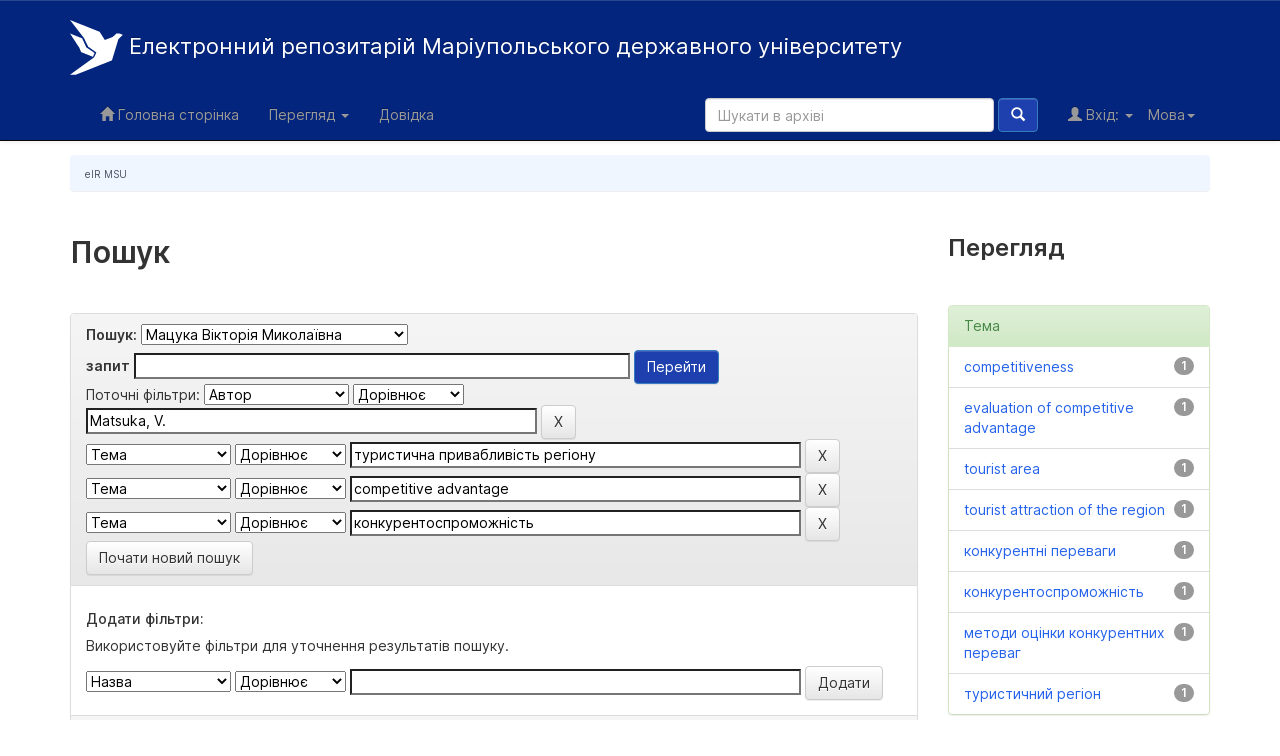

--- FILE ---
content_type: text/html;charset=UTF-8
request_url: https://repository.mu.edu.ua/jspui/handle/123456789/599/simple-search?query=&sort_by=score&order=desc&rpp=10&filter_field_1=author&filter_type_1=equals&filter_value_1=Matsuka%2C+V.&filter_field_2=subject&filter_type_2=equals&filter_value_2=%D1%82%D1%83%D1%80%D0%B8%D1%81%D1%82%D0%B8%D1%87%D0%BD%D0%B0+%D0%BF%D1%80%D0%B8%D0%B2%D0%B0%D0%B1%D0%BB%D0%B8%D0%B2%D1%96%D1%81%D1%82%D1%8C+%D1%80%D0%B5%D0%B3%D1%96%D0%BE%D0%BD%D1%83&filter_field_3=subject&filter_type_3=equals&filter_value_3=competitive+advantage&etal=0&filtername=subject&filterquery=%D0%BA%D0%BE%D0%BD%D0%BA%D1%83%D1%80%D0%B5%D0%BD%D1%82%D0%BE%D1%81%D0%BF%D1%80%D0%BE%D0%BC%D0%BE%D0%B6%D0%BD%D1%96%D1%81%D1%82%D1%8C&filtertype=equals?query=&sort_by=score&order=desc&rpp=10&filter_field_1=author&filter_type_1=equals&filter_value_1=Matsuka%2C+V.&filter_field_2=subject&filter_type_2=equals&filter_value_2=%D1%82%D1%83%D1%80%D0%B8%D1%81%D1%82%D0%B8%D1%87%D0%BD%D0%B0+%D0%BF%D1%80%D0%B8%D0%B2%D0%B0%D0%B1%D0%BB%D0%B8%D0%B2%D1%96%D1%81%D1%82%D1%8C+%D1%80%D0%B5%D0%B3%D1%96%D0%BE%D0%BD%D1%83&filter_field_3=subject&filter_type_3=equals&filter_value_3=competitive+advantage&etal=0&filtername=subject&filterquery=%D0%BA%D0%BE%D0%BD%D0%BA%D1%83%D1%80%D0%B5%D0%BD%D1%82%D0%BE%D1%81%D0%BF%D1%80%D0%BE%D0%BC%D0%BE%D0%B6%D0%BD%D1%96%D1%81%D1%82%D1%8C&filtertype=equals
body_size: 7893
content:


















<!DOCTYPE html>
<html>
    <head>
        <title>eIR MSU: Пошук</title>
        <meta http-equiv="Content-Type" content="text/html; charset=UTF-8" />
        <meta name="Generator" content="DSpace 5.4" />
        <meta name="viewport" content="width=device-width, initial-scale=1.0">

<link rel="apple-touch-icon" sizes="180x180" href="/jspui/apple-touch-icon.png?v=0.0.3">
    <link rel="icon" type="image/png" sizes="32x32" href="/jspui/favicon-32x32.png?v=0.0.3">
    <link rel="icon" type="image/png" sizes="16x16" href="/jspui/favicon-16x16.png?v=0.0.3">
    <link rel="manifest" href="/jspui/site.webmanifest?v=0.0.3">
    <link rel="mask-icon" href="/jspui/safari-pinned-tab.svg" color="#03257E">
    <meta name="msapplication-TileColor" content="#2b5797">


	    <link rel="stylesheet" href="/jspui/static/css/jquery-ui-1.10.3.custom/redmond/jquery-ui-1.10.3.custom.css" type="text/css" />
	    <link rel="stylesheet" href="/jspui/static/css/bootstrap/bootstrap.min.css" type="text/css" />
	    <link rel="stylesheet" href="/jspui/static/css/bootstrap/bootstrap-theme.min.css" type="text/css" />
	    <link rel="stylesheet" href="/jspui/static/css/bootstrap/dspace-theme.css" type="text/css" />

        <link rel="search" type="application/opensearchdescription+xml" href="/jspui/open-search/description.xml" title="DSpace"/>

        
	<script type='text/javascript' src="/jspui/static/js/jquery/jquery-1.10.2.min.js"></script>
	<script type='text/javascript' src='/jspui/static/js/jquery/jquery-ui-1.10.3.custom.min.js'></script>
	<script type='text/javascript' src='/jspui/static/js/bootstrap/bootstrap.min.js'></script>
	<script type='text/javascript' src='/jspui/static/js/holder.js'></script>
	<script type="text/javascript" src="/jspui/utils.js"></script>
    <script type="text/javascript" src="/jspui/static/js/choice-support.js"> </script>

    
    
		<script type="text/javascript">
	var jQ = jQuery.noConflict();
	jQ(document).ready(function() {
		jQ( "#spellCheckQuery").click(function(){
			jQ("#query").val(jQ(this).attr('data-spell'));
			jQ("#main-query-submit").click();
		});
		jQ( "#filterquery" )
			.autocomplete({
				source: function( request, response ) {
					jQ.ajax({
						url: "/jspui/json/discovery/autocomplete?query=&filter_field_1=author&filter_type_1=equals&filter_value_1=Matsuka%2C+V.&filter_field_2=subject&filter_type_2=equals&filter_value_2=%D1%82%D1%83%D1%80%D0%B8%D1%81%D1%82%D0%B8%D1%87%D0%BD%D0%B0+%D0%BF%D1%80%D0%B8%D0%B2%D0%B0%D0%B1%D0%BB%D0%B8%D0%B2%D1%96%D1%81%D1%82%D1%8C+%D1%80%D0%B5%D0%B3%D1%96%D0%BE%D0%BD%D1%83&filter_field_3=subject&filter_type_3=equals&filter_value_3=competitive+advantage&filter_field_4=subject&filter_type_4=equals%3Fquery%3D&filter_value_4=%D0%BA%D0%BE%D0%BD%D0%BA%D1%83%D1%80%D0%B5%D0%BD%D1%82%D0%BE%D1%81%D0%BF%D1%80%D0%BE%D0%BC%D0%BE%D0%B6%D0%BD%D1%96%D1%81%D1%82%D1%8C",
						dataType: "json",
						cache: false,
						data: {
							auto_idx: jQ("#filtername").val(),
							auto_query: request.term,
							auto_sort: 'count',
							auto_type: jQ("#filtertype").val(),
							location: '123456789/599'	
						},
						success: function( data ) {
							response( jQ.map( data.autocomplete, function( item ) {
								var tmp_val = item.authorityKey;
								if (tmp_val == null || tmp_val == '')
								{
									tmp_val = item.displayedValue;
								}
								return {
									label: item.displayedValue + " (" + item.count + ")",
									value: tmp_val
								};
							}))			
						}
					})
				}
			});
	});
	function validateFilters() {
		return document.getElementById("filterquery").value.length > 0;
	}
</script>
		
    

<!-- HTML5 shim and Respond.js IE8 support of HTML5 elements and media queries -->
<!--[if lt IE 9]>
  <script src="/jspui/static/js/html5shiv.js"></script>
  <script src="/jspui/static/js/respond.min.js"></script>
<![endif]-->
    </head>

    
    
    <body class="undernavigation">
<a class="sr-only" href="#content">Skip navigation</a>
<header class="navbar navbar-inverse navbar-fixed-top">    
    
            <div class="container">
                

























       <div class="navbar-header">
         <button type="button" class="navbar-toggle" data-toggle="collapse" data-target=".navbar-collapse">
           <span class="icon-bar"></span>
           <span class="icon-bar"></span>
           <span class="icon-bar"></span>
         </button>
         <a class="navbar-brand" href="/jspui/"><img height="55" src="/jspui/image/logo-small-white.svg" alt="Електронний  репозитарій МДУ logo" />   Електронний репозитарій <span>Маріупольського державного університету </span></a>
       </div>
       <nav class="collapse navbar-collapse bs-navbar-collapse" role="navigation">
         <ul class="nav navbar-nav">
           <li class=""><a href="/jspui/"><span class="glyphicon glyphicon-home"></span> Головна сторінка</a></li>
                
           <li class="dropdown">
             <a href="#" class="dropdown-toggle" data-toggle="dropdown">Перегляд <b class="caret"></b></a>
             <ul class="dropdown-menu">
               <li><a href="/jspui/community-list">Фонди та зібрання</a></li>
				<li class="divider"></li>
        <li class="dropdown-header">Перегляд матеріалів за:</li>
				
				
				
				      			<li><a href="/jspui/browse?type=dateissued">Дати випуску</a></li>
					
				      			<li><a href="/jspui/browse?type=author">Автори</a></li>
					
				      			<li><a href="/jspui/browse?type=title">Заголовки</a></li>
					
				      			<li><a href="/jspui/browse?type=subject">Теми</a></li>
					
				    
				

            </ul>
          </li>
          <li class=""><script type="text/javascript">
<!-- Javascript starts here
document.write('<a href="#" onClick="var popupwin = window.open(\'/jspui/help/index_uk.html\',\'dspacepopup\',\'height=600,width=550,resizable,scrollbars\');popupwin.focus();return false;">Довідка<\/a>');
// -->
</script><noscript><a href="/jspui/help/index_uk.html" target="dspacepopup">Довідка</a></noscript></li>
       </ul>

 
    <div class="nav navbar-nav navbar-right">
	 <ul class="nav navbar-nav navbar-right">
      <li class="dropdown">
       <a href="#" class="dropdown-toggle" data-toggle="dropdown">Мова<b class="caret"></b></a>
        <ul class="dropdown-menu">
 
      <li>
        <a onclick="javascript:document.repost.locale.value='uk';
                  document.repost.submit();" href="/jspui?locale=uk">
         українська
       </a>
      </li>
 
      <li>
        <a onclick="javascript:document.repost.locale.value='en';
                  document.repost.submit();" href="/jspui?locale=en">
         English
       </a>
      </li>
 
     </ul>
    </li>
    </ul>
  </div>
 
 
       <div class="nav navbar-nav navbar-right">
		<ul class="nav navbar-nav navbar-right">
         <li class="dropdown">
         
             <a href="#" class="dropdown-toggle" data-toggle="dropdown"><span class="glyphicon glyphicon-user"></span> Вхід: <b class="caret"></b></a>
	             
             <ul class="dropdown-menu">
               <li><a href="/jspui/mydspace">Мій архів матеріалів</a></li>
               <li><a href="/jspui/subscribe">Оновлення на e-mail</a></li>
               <li><a href="/jspui/profile">Обліковий запис</a></li>

		
             </ul>
           </li>
          </ul>
          
	
	<form method="get" action="/jspui/simple-search" class="navbar-form navbar-right">
	    <div class="form-group">
          <input type="text" class="form-control" placeholder="Шукати&nbsp;в&nbsp;архіві" name="query" id="tequery" size="25"/>
        </div>
        <button type="submit" class="btn btn-primary"><span class="glyphicon glyphicon-search"></span></button>

	</form></div>
    </nav>

            </div>

</header>

<main id="content" role="main">
<div class="container banner">
	<div class="row">
<!--<table width="100%">
<tr>
<td width="10%"><a href="http://mdu.in.ua" target="_blank"><img class="pull-left" src="/jspui/image/mdu.gif" alt="DSpace logo" /></td>
x<td><h3 align="center"><b>Електронний інституційний репозитарій<br> Маріупольського державного<br> університету</b><br/><br/><b>The Electronic Institutional Repository<br/>of Mariupol State University</b></h3> </td>
<td width="10%"><a href="http://slibr.mdu.in.ua/" target="_blank"><img class="pull-left" src="/jspui/image/mdub.gif" alt="DSpace logo" /> </td>
</tr>
</table>-->
		<div class="col-md-9 brand">
<!-- <div> <img class="pull-left" src="/jspui/image/mdu.png" alt="DSpace logo" />  </div>-->
<!--		<h1>DSpace <small>JSPUI</small></h1>
-->
<!--        <h4>DSpace зберігає і дозволяє легкий і відкритий доступ до всіх видів цифрового контенту, включаючи текст, зображення, анімовані зображення, MPEG і набори даних</h4> <a href="http://www.dspace.org" class="btn btn-primary">Дізнатися більше</a> 
-->        </div>
<!--        <div class="col-md-2"><img class="pull-left" src="/jspui/image/mdu.png" alt="DSpace logo" />
-->
        </div>
	</div>
</div>	
<br/>
                

<div class="container">
                



  

<ol class="breadcrumb btn-success">

  <li><a href="/jspui/">eIR MSU</a></li>

</ol>

</div>                



        
<div class="container">

	<div class="row">
		<div class="col-md-9">
		








































    

<h2>Пошук</h2>

<div class="discovery-search-form panel panel-default">
    
	<div class="discovery-query panel-heading">
    <form action="simple-search" method="get">
         <label for="tlocation">
         	Пошук:
         </label>
         <select name="location" id="tlocation">

									<option value="/">Весь архів електронних ресурсів</option>

                                <option value="123456789/107" >
                                	Авторські колекції викладачів МДУ</option>

                                <option value="123456789/599" selected="selected">
                                	Мацука Вікторія Миколаївна</option>
                                </select><br/>
                                <label for="query">запит</label>
                                <input type="text" size="50" id="query" name="query" value=""/>
                                <input type="submit" id="main-query-submit" class="btn btn-primary" value="Перейти" />
                  
                                <input type="hidden" value="10" name="rpp" />
                                <input type="hidden" value="score" name="sort_by" />
                                <input type="hidden" value="desc" name="order" />
                                
		<div class="discovery-search-appliedFilters">
		<span>Поточні фільтри:</span>
		
			    <select id="filter_field_1" name="filter_field_1">
				<option value="title">Назва</option><option value="author" selected="selected">Автор</option><option value="subject">Тема</option><option value="dateIssued">за датою випуску</option>
				</select>
				<select id="filter_type_1" name="filter_type_1">
				<option value="equals" selected="selected">Дорівнює</option><option value="contains">Містить</option><option value="authority">ID</option><option value="notequals">Не дорівнює</option><option value="notcontains">Не містить</option><option value="notauthority">Не ID</option>
				</select>
				<input type="text" id="filter_value_1" name="filter_value_1" value="Matsuka,&#x20;V." size="45"/>
				<input class="btn btn-default" type="submit" id="submit_filter_remove_1" name="submit_filter_remove_1" value="X" />
				<br/>
				
			    <select id="filter_field_2" name="filter_field_2">
				<option value="title">Назва</option><option value="author">Автор</option><option value="subject" selected="selected">Тема</option><option value="dateIssued">за датою випуску</option>
				</select>
				<select id="filter_type_2" name="filter_type_2">
				<option value="equals" selected="selected">Дорівнює</option><option value="contains">Містить</option><option value="authority">ID</option><option value="notequals">Не дорівнює</option><option value="notcontains">Не містить</option><option value="notauthority">Не ID</option>
				</select>
				<input type="text" id="filter_value_2" name="filter_value_2" value="туристична&#x20;привабливість&#x20;регіону" size="45"/>
				<input class="btn btn-default" type="submit" id="submit_filter_remove_2" name="submit_filter_remove_2" value="X" />
				<br/>
				
			    <select id="filter_field_3" name="filter_field_3">
				<option value="title">Назва</option><option value="author">Автор</option><option value="subject" selected="selected">Тема</option><option value="dateIssued">за датою випуску</option>
				</select>
				<select id="filter_type_3" name="filter_type_3">
				<option value="equals" selected="selected">Дорівнює</option><option value="contains">Містить</option><option value="authority">ID</option><option value="notequals">Не дорівнює</option><option value="notcontains">Не містить</option><option value="notauthority">Не ID</option>
				</select>
				<input type="text" id="filter_value_3" name="filter_value_3" value="competitive&#x20;advantage" size="45"/>
				<input class="btn btn-default" type="submit" id="submit_filter_remove_3" name="submit_filter_remove_3" value="X" />
				<br/>
				
			    <select id="filter_field_4" name="filter_field_4">
				<option value="title">Назва</option><option value="author">Автор</option><option value="subject" selected="selected">Тема</option><option value="dateIssued">за датою випуску</option>
				</select>
				<select id="filter_type_4" name="filter_type_4">
				<option value="equals">Дорівнює</option><option value="contains">Містить</option><option value="authority">ID</option><option value="notequals">Не дорівнює</option><option value="notcontains">Не містить</option><option value="notauthority">Не ID</option>
				</select>
				<input type="text" id="filter_value_4" name="filter_value_4" value="конкурентоспроможність" size="45"/>
				<input class="btn btn-default" type="submit" id="submit_filter_remove_4" name="submit_filter_remove_4" value="X" />
				<br/>
				
		</div>

<a class="btn btn-default" href="/jspui/simple-search">Почати новий пошук</a>	
		</form>
		</div>

		<div class="discovery-search-filters panel-body">
		<h5>Додати фільтри:</h5>
		<p class="discovery-search-filters-hint">Використовуйте фільтри для уточнення результатів пошуку.</p>
		<form action="simple-search" method="get">
		<input type="hidden" value="123456789&#x2F;599" name="location" />
		<input type="hidden" value="" name="query" />
		
				    <input type="hidden" id="filter_field_1" name="filter_field_1" value="author" />
					<input type="hidden" id="filter_type_1" name="filter_type_1" value="equals" />
					<input type="hidden" id="filter_value_1" name="filter_value_1" value="Matsuka,&#x20;V." />
					
				    <input type="hidden" id="filter_field_2" name="filter_field_2" value="subject" />
					<input type="hidden" id="filter_type_2" name="filter_type_2" value="equals" />
					<input type="hidden" id="filter_value_2" name="filter_value_2" value="туристична&#x20;привабливість&#x20;регіону" />
					
				    <input type="hidden" id="filter_field_3" name="filter_field_3" value="subject" />
					<input type="hidden" id="filter_type_3" name="filter_type_3" value="equals" />
					<input type="hidden" id="filter_value_3" name="filter_value_3" value="competitive&#x20;advantage" />
					
				    <input type="hidden" id="filter_field_4" name="filter_field_4" value="subject" />
					<input type="hidden" id="filter_type_4" name="filter_type_4" value="equals?query=" />
					<input type="hidden" id="filter_value_4" name="filter_value_4" value="конкурентоспроможність" />
					
		<select id="filtername" name="filtername">
		<option value="title">Назва</option><option value="author">Автор</option><option value="subject">Тема</option><option value="dateIssued">за датою випуску</option>
		</select>
		<select id="filtertype" name="filtertype">
		<option value="equals">Дорівнює</option><option value="contains">Містить</option><option value="authority">ID</option><option value="notequals">Не дорівнює</option><option value="notcontains">Не містить</option><option value="notauthority">Не ID</option>
		</select>
		<input type="text" id="filterquery" name="filterquery" size="45" required="required" />
		<input type="hidden" value="10" name="rpp" />
		<input type="hidden" value="score" name="sort_by" />
		<input type="hidden" value="desc" name="order" />
		<input class="btn btn-default" type="submit" value="Додати" onclick="return validateFilters()" />
		</form>
		</div>        

        
   <div class="discovery-pagination-controls panel-footer">
   <form action="simple-search" method="get">
   <input type="hidden" value="123456789&#x2F;599" name="location" />
   <input type="hidden" value="" name="query" />
	
				    <input type="hidden" id="filter_field_1" name="filter_field_1" value="author" />
					<input type="hidden" id="filter_type_1" name="filter_type_1" value="equals" />
					<input type="hidden" id="filter_value_1" name="filter_value_1" value="Matsuka,&#x20;V." />
					
				    <input type="hidden" id="filter_field_2" name="filter_field_2" value="subject" />
					<input type="hidden" id="filter_type_2" name="filter_type_2" value="equals" />
					<input type="hidden" id="filter_value_2" name="filter_value_2" value="туристична&#x20;привабливість&#x20;регіону" />
					
				    <input type="hidden" id="filter_field_3" name="filter_field_3" value="subject" />
					<input type="hidden" id="filter_type_3" name="filter_type_3" value="equals" />
					<input type="hidden" id="filter_value_3" name="filter_value_3" value="competitive&#x20;advantage" />
					
				    <input type="hidden" id="filter_field_4" name="filter_field_4" value="subject" />
					<input type="hidden" id="filter_type_4" name="filter_type_4" value="equals?query=" />
					<input type="hidden" id="filter_value_4" name="filter_value_4" value="конкурентоспроможність" />
						
           <label for="rpp">Вивести на сторінку</label>
           <select name="rpp">

                   <option value="5" >5</option>

                   <option value="10" selected="selected">10</option>

                   <option value="15" >15</option>

                   <option value="20" >20</option>

                   <option value="25" >25</option>

                   <option value="30" >30</option>

                   <option value="35" >35</option>

                   <option value="40" >40</option>

                   <option value="45" >45</option>

                   <option value="50" >50</option>

                   <option value="55" >55</option>

                   <option value="60" >60</option>

                   <option value="65" >65</option>

                   <option value="70" >70</option>

                   <option value="75" >75</option>

                   <option value="80" >80</option>

                   <option value="85" >85</option>

                   <option value="90" >90</option>

                   <option value="95" >95</option>

                   <option value="100" >100</option>

           </select>
           &nbsp;|&nbsp;

               <label for="sort_by">Сортування</label>
               <select name="sort_by">
                   <option value="score">за ранжуванням</option>
 <option value="dc.title_sort" >за назвою</option> <option value="dc.date.issued_dt" >за датою випуску</option>
               </select>

           <label for="order">Впорядкування</label>
           <select name="order">
               <option value="ASC" >за зростанням</option>
               <option value="DESC" selected="selected">за спаданням</option>
           </select>
           <label for="etal">Автори</label>
           <select name="etal">

               <option value="0" selected="selected">Усі</option>
<option value="1" >1</option>
                       <option value="5" >5</option>

                       <option value="10" >10</option>

                       <option value="15" >15</option>

                       <option value="20" >20</option>

                       <option value="25" >25</option>

                       <option value="30" >30</option>

                       <option value="35" >35</option>

                       <option value="40" >40</option>

                       <option value="45" >45</option>

                       <option value="50" >50</option>

           </select>
           <input class="btn btn-default" type="submit" name="submit_search" value="Оновити" />


</form>
   </div>
</div>   

<hr/>
<div class="discovery-result-pagination row container">

    
	<div class="alert alert-info">Результати 1-1 зі 1.</div>
    <ul class="pagination pull-right">
	<li class="disabled"><span>назад</span></li>
	
	<li class="active"><span>1</span></li>

	<li class="disabled"><span>далі</span></li>
	</ul>
<!-- give a content to the div -->
</div>
<div class="discovery-result-results">





    <div class="panel panel-info">
    <div class="panel-heading">Знайдені матеріали:</div>
    <table align="center" class="table" summary="This table browses all dspace content">
<colgroup><col width="130" /><col width="60%" /><col width="40%" /></colgroup>
<tr>
<th id="t1" class="oddRowEvenCol">Дата випуску</th><th id="t2" class="oddRowOddCol">Назва</th><th id="t3" class="oddRowEvenCol">Автор(и)</th></tr><tr><td headers="t1" class="evenRowEvenCol" nowrap="nowrap" align="right">2012</td><td headers="t2" class="evenRowOddCol" ><a href="/jspui/handle/123456789/607">Valuation&#x20;techniques&#x20;competitive&#x20;edge&#x20;tourist&#x20;attraction&#x20;region</a></td><td headers="t3" class="evenRowEvenCol" ><em><a href="/jspui/browse?type=author&amp;value=Matsuka%2C+V.">Matsuka,&#x20;V.</a></em></td></tr>
</table>

    </div>

</div>
















            

	</div>
	<div class="col-md-3">
                    


<h3 class="facets">Перегляд</h3>
<div id="facets" class="facetsBox">

<div id="facet_subject" class="panel panel-success">
	    <div class="panel-heading">Тема</div>
	    <ul class="list-group"><li class="list-group-item"><span class="badge">1</span> <a href="/jspui/handle/123456789/599/simple-search?query=&amp;sort_by=score&amp;order=desc&amp;rpp=10&amp;filter_field_1=author&amp;filter_type_1=equals&amp;filter_value_1=Matsuka%2C+V.&amp;filter_field_2=subject&amp;filter_type_2=equals&amp;filter_value_2=%D1%82%D1%83%D1%80%D0%B8%D1%81%D1%82%D0%B8%D1%87%D0%BD%D0%B0+%D0%BF%D1%80%D0%B8%D0%B2%D0%B0%D0%B1%D0%BB%D0%B8%D0%B2%D1%96%D1%81%D1%82%D1%8C+%D1%80%D0%B5%D0%B3%D1%96%D0%BE%D0%BD%D1%83&amp;filter_field_3=subject&amp;filter_type_3=equals&amp;filter_value_3=competitive+advantage&amp;filter_field_4=subject&amp;filter_type_4=equals%3Fquery%3D&amp;filter_value_4=%D0%BA%D0%BE%D0%BD%D0%BA%D1%83%D1%80%D0%B5%D0%BD%D1%82%D0%BE%D1%81%D0%BF%D1%80%D0%BE%D0%BC%D0%BE%D0%B6%D0%BD%D1%96%D1%81%D1%82%D1%8C&amp;etal=0&amp;filtername=subject&amp;filterquery=competitiveness&amp;filtertype=equals"
                title="Фільтр за competitiveness">
                competitiveness</a></li><li class="list-group-item"><span class="badge">1</span> <a href="/jspui/handle/123456789/599/simple-search?query=&amp;sort_by=score&amp;order=desc&amp;rpp=10&amp;filter_field_1=author&amp;filter_type_1=equals&amp;filter_value_1=Matsuka%2C+V.&amp;filter_field_2=subject&amp;filter_type_2=equals&amp;filter_value_2=%D1%82%D1%83%D1%80%D0%B8%D1%81%D1%82%D0%B8%D1%87%D0%BD%D0%B0+%D0%BF%D1%80%D0%B8%D0%B2%D0%B0%D0%B1%D0%BB%D0%B8%D0%B2%D1%96%D1%81%D1%82%D1%8C+%D1%80%D0%B5%D0%B3%D1%96%D0%BE%D0%BD%D1%83&amp;filter_field_3=subject&amp;filter_type_3=equals&amp;filter_value_3=competitive+advantage&amp;filter_field_4=subject&amp;filter_type_4=equals%3Fquery%3D&amp;filter_value_4=%D0%BA%D0%BE%D0%BD%D0%BA%D1%83%D1%80%D0%B5%D0%BD%D1%82%D0%BE%D1%81%D0%BF%D1%80%D0%BE%D0%BC%D0%BE%D0%B6%D0%BD%D1%96%D1%81%D1%82%D1%8C&amp;etal=0&amp;filtername=subject&amp;filterquery=evaluation+of+competitive+advantage&amp;filtertype=equals"
                title="Фільтр за evaluation of competitive advantage">
                evaluation of competitive advantage</a></li><li class="list-group-item"><span class="badge">1</span> <a href="/jspui/handle/123456789/599/simple-search?query=&amp;sort_by=score&amp;order=desc&amp;rpp=10&amp;filter_field_1=author&amp;filter_type_1=equals&amp;filter_value_1=Matsuka%2C+V.&amp;filter_field_2=subject&amp;filter_type_2=equals&amp;filter_value_2=%D1%82%D1%83%D1%80%D0%B8%D1%81%D1%82%D0%B8%D1%87%D0%BD%D0%B0+%D0%BF%D1%80%D0%B8%D0%B2%D0%B0%D0%B1%D0%BB%D0%B8%D0%B2%D1%96%D1%81%D1%82%D1%8C+%D1%80%D0%B5%D0%B3%D1%96%D0%BE%D0%BD%D1%83&amp;filter_field_3=subject&amp;filter_type_3=equals&amp;filter_value_3=competitive+advantage&amp;filter_field_4=subject&amp;filter_type_4=equals%3Fquery%3D&amp;filter_value_4=%D0%BA%D0%BE%D0%BD%D0%BA%D1%83%D1%80%D0%B5%D0%BD%D1%82%D0%BE%D1%81%D0%BF%D1%80%D0%BE%D0%BC%D0%BE%D0%B6%D0%BD%D1%96%D1%81%D1%82%D1%8C&amp;etal=0&amp;filtername=subject&amp;filterquery=tourist+area&amp;filtertype=equals"
                title="Фільтр за tourist area">
                tourist area</a></li><li class="list-group-item"><span class="badge">1</span> <a href="/jspui/handle/123456789/599/simple-search?query=&amp;sort_by=score&amp;order=desc&amp;rpp=10&amp;filter_field_1=author&amp;filter_type_1=equals&amp;filter_value_1=Matsuka%2C+V.&amp;filter_field_2=subject&amp;filter_type_2=equals&amp;filter_value_2=%D1%82%D1%83%D1%80%D0%B8%D1%81%D1%82%D0%B8%D1%87%D0%BD%D0%B0+%D0%BF%D1%80%D0%B8%D0%B2%D0%B0%D0%B1%D0%BB%D0%B8%D0%B2%D1%96%D1%81%D1%82%D1%8C+%D1%80%D0%B5%D0%B3%D1%96%D0%BE%D0%BD%D1%83&amp;filter_field_3=subject&amp;filter_type_3=equals&amp;filter_value_3=competitive+advantage&amp;filter_field_4=subject&amp;filter_type_4=equals%3Fquery%3D&amp;filter_value_4=%D0%BA%D0%BE%D0%BD%D0%BA%D1%83%D1%80%D0%B5%D0%BD%D1%82%D0%BE%D1%81%D0%BF%D1%80%D0%BE%D0%BC%D0%BE%D0%B6%D0%BD%D1%96%D1%81%D1%82%D1%8C&amp;etal=0&amp;filtername=subject&amp;filterquery=tourist+attraction+of+the+region&amp;filtertype=equals"
                title="Фільтр за tourist attraction of the region">
                tourist attraction of the region</a></li><li class="list-group-item"><span class="badge">1</span> <a href="/jspui/handle/123456789/599/simple-search?query=&amp;sort_by=score&amp;order=desc&amp;rpp=10&amp;filter_field_1=author&amp;filter_type_1=equals&amp;filter_value_1=Matsuka%2C+V.&amp;filter_field_2=subject&amp;filter_type_2=equals&amp;filter_value_2=%D1%82%D1%83%D1%80%D0%B8%D1%81%D1%82%D0%B8%D1%87%D0%BD%D0%B0+%D0%BF%D1%80%D0%B8%D0%B2%D0%B0%D0%B1%D0%BB%D0%B8%D0%B2%D1%96%D1%81%D1%82%D1%8C+%D1%80%D0%B5%D0%B3%D1%96%D0%BE%D0%BD%D1%83&amp;filter_field_3=subject&amp;filter_type_3=equals&amp;filter_value_3=competitive+advantage&amp;filter_field_4=subject&amp;filter_type_4=equals%3Fquery%3D&amp;filter_value_4=%D0%BA%D0%BE%D0%BD%D0%BA%D1%83%D1%80%D0%B5%D0%BD%D1%82%D0%BE%D1%81%D0%BF%D1%80%D0%BE%D0%BC%D0%BE%D0%B6%D0%BD%D1%96%D1%81%D1%82%D1%8C&amp;etal=0&amp;filtername=subject&amp;filterquery=%D0%BA%D0%BE%D0%BD%D0%BA%D1%83%D1%80%D0%B5%D0%BD%D1%82%D0%BD%D1%96+%D0%BF%D0%B5%D1%80%D0%B5%D0%B2%D0%B0%D0%B3%D0%B8&amp;filtertype=equals"
                title="Фільтр за конкурентні переваги">
                конкурентні переваги</a></li><li class="list-group-item"><span class="badge">1</span> <a href="/jspui/handle/123456789/599/simple-search?query=&amp;sort_by=score&amp;order=desc&amp;rpp=10&amp;filter_field_1=author&amp;filter_type_1=equals&amp;filter_value_1=Matsuka%2C+V.&amp;filter_field_2=subject&amp;filter_type_2=equals&amp;filter_value_2=%D1%82%D1%83%D1%80%D0%B8%D1%81%D1%82%D0%B8%D1%87%D0%BD%D0%B0+%D0%BF%D1%80%D0%B8%D0%B2%D0%B0%D0%B1%D0%BB%D0%B8%D0%B2%D1%96%D1%81%D1%82%D1%8C+%D1%80%D0%B5%D0%B3%D1%96%D0%BE%D0%BD%D1%83&amp;filter_field_3=subject&amp;filter_type_3=equals&amp;filter_value_3=competitive+advantage&amp;filter_field_4=subject&amp;filter_type_4=equals%3Fquery%3D&amp;filter_value_4=%D0%BA%D0%BE%D0%BD%D0%BA%D1%83%D1%80%D0%B5%D0%BD%D1%82%D0%BE%D1%81%D0%BF%D1%80%D0%BE%D0%BC%D0%BE%D0%B6%D0%BD%D1%96%D1%81%D1%82%D1%8C&amp;etal=0&amp;filtername=subject&amp;filterquery=%D0%BA%D0%BE%D0%BD%D0%BA%D1%83%D1%80%D0%B5%D0%BD%D1%82%D0%BE%D1%81%D0%BF%D1%80%D0%BE%D0%BC%D0%BE%D0%B6%D0%BD%D1%96%D1%81%D1%82%D1%8C&amp;filtertype=equals"
                title="Фільтр за конкурентоспроможність">
                конкурентоспроможність</a></li><li class="list-group-item"><span class="badge">1</span> <a href="/jspui/handle/123456789/599/simple-search?query=&amp;sort_by=score&amp;order=desc&amp;rpp=10&amp;filter_field_1=author&amp;filter_type_1=equals&amp;filter_value_1=Matsuka%2C+V.&amp;filter_field_2=subject&amp;filter_type_2=equals&amp;filter_value_2=%D1%82%D1%83%D1%80%D0%B8%D1%81%D1%82%D0%B8%D1%87%D0%BD%D0%B0+%D0%BF%D1%80%D0%B8%D0%B2%D0%B0%D0%B1%D0%BB%D0%B8%D0%B2%D1%96%D1%81%D1%82%D1%8C+%D1%80%D0%B5%D0%B3%D1%96%D0%BE%D0%BD%D1%83&amp;filter_field_3=subject&amp;filter_type_3=equals&amp;filter_value_3=competitive+advantage&amp;filter_field_4=subject&amp;filter_type_4=equals%3Fquery%3D&amp;filter_value_4=%D0%BA%D0%BE%D0%BD%D0%BA%D1%83%D1%80%D0%B5%D0%BD%D1%82%D0%BE%D1%81%D0%BF%D1%80%D0%BE%D0%BC%D0%BE%D0%B6%D0%BD%D1%96%D1%81%D1%82%D1%8C&amp;etal=0&amp;filtername=subject&amp;filterquery=%D0%BC%D0%B5%D1%82%D0%BE%D0%B4%D0%B8+%D0%BE%D1%86%D1%96%D0%BD%D0%BA%D0%B8+%D0%BA%D0%BE%D0%BD%D0%BA%D1%83%D1%80%D0%B5%D0%BD%D1%82%D0%BD%D0%B8%D1%85+%D0%BF%D0%B5%D1%80%D0%B5%D0%B2%D0%B0%D0%B3&amp;filtertype=equals"
                title="Фільтр за методи оцінки конкурентних переваг">
                методи оцінки конкурентних переваг</a></li><li class="list-group-item"><span class="badge">1</span> <a href="/jspui/handle/123456789/599/simple-search?query=&amp;sort_by=score&amp;order=desc&amp;rpp=10&amp;filter_field_1=author&amp;filter_type_1=equals&amp;filter_value_1=Matsuka%2C+V.&amp;filter_field_2=subject&amp;filter_type_2=equals&amp;filter_value_2=%D1%82%D1%83%D1%80%D0%B8%D1%81%D1%82%D0%B8%D1%87%D0%BD%D0%B0+%D0%BF%D1%80%D0%B8%D0%B2%D0%B0%D0%B1%D0%BB%D0%B8%D0%B2%D1%96%D1%81%D1%82%D1%8C+%D1%80%D0%B5%D0%B3%D1%96%D0%BE%D0%BD%D1%83&amp;filter_field_3=subject&amp;filter_type_3=equals&amp;filter_value_3=competitive+advantage&amp;filter_field_4=subject&amp;filter_type_4=equals%3Fquery%3D&amp;filter_value_4=%D0%BA%D0%BE%D0%BD%D0%BA%D1%83%D1%80%D0%B5%D0%BD%D1%82%D0%BE%D1%81%D0%BF%D1%80%D0%BE%D0%BC%D0%BE%D0%B6%D0%BD%D1%96%D1%81%D1%82%D1%8C&amp;etal=0&amp;filtername=subject&amp;filterquery=%D1%82%D1%83%D1%80%D0%B8%D1%81%D1%82%D0%B8%D1%87%D0%BD%D0%B8%D0%B9+%D1%80%D0%B5%D0%B3%D1%96%D0%BE%D0%BD&amp;filtertype=equals"
                title="Фільтр за туристичний регіон">
                туристичний регіон</a></li></ul></div><div id="facet_dateIssued" class="panel panel-success">
	    <div class="panel-heading">за датою випуску</div>
	    <ul class="list-group"><li class="list-group-item"><span class="badge">1</span> <a href="/jspui/handle/123456789/599/simple-search?query=&amp;sort_by=score&amp;order=desc&amp;rpp=10&amp;filter_field_1=author&amp;filter_type_1=equals&amp;filter_value_1=Matsuka%2C+V.&amp;filter_field_2=subject&amp;filter_type_2=equals&amp;filter_value_2=%D1%82%D1%83%D1%80%D0%B8%D1%81%D1%82%D0%B8%D1%87%D0%BD%D0%B0+%D0%BF%D1%80%D0%B8%D0%B2%D0%B0%D0%B1%D0%BB%D0%B8%D0%B2%D1%96%D1%81%D1%82%D1%8C+%D1%80%D0%B5%D0%B3%D1%96%D0%BE%D0%BD%D1%83&amp;filter_field_3=subject&amp;filter_type_3=equals&amp;filter_value_3=competitive+advantage&amp;filter_field_4=subject&amp;filter_type_4=equals%3Fquery%3D&amp;filter_value_4=%D0%BA%D0%BE%D0%BD%D0%BA%D1%83%D1%80%D0%B5%D0%BD%D1%82%D0%BE%D1%81%D0%BF%D1%80%D0%BE%D0%BC%D0%BE%D0%B6%D0%BD%D1%96%D1%81%D1%82%D1%8C&amp;etal=0&amp;filtername=dateIssued&amp;filterquery=2012&amp;filtertype=equals"
                title="Фільтр за 2012">
                2012</a></li></ul></div>

</div>


    </div>
    </div>       

</div>
</main>
            
             <footer class="navbar navbar-bottom">
             <div id="designedby" class="container text-muted">
             
© 2023 <a href="http://mdu.in.ua" target="_blank">Маріупольський державний університет</a>, електронний інституційний репозитарій.<br>Весь контент сайту доступно за ліцензією: Creative Commons «Attribution» 4.0 Всесвітня, якщо не зазначено інше.<br>
The Electronic Institutional Repository of Mariupol State University. <br>All site content is licensed under Creative Commons "Attribution" 4.0 Worldwide, unless otherwise noted.
<p class="text-muted"><a target="_blank" href="http://www.dspace.org/">Програмне забезпечення DSpace</a> Авторські права&nbsp;&copy;&nbsp;2002-2005&nbsp;<a target="_blank" href="http://web.mit.edu/">Массачусетський технологічний інститут</a>&nbsp;та&nbsp;<a target="_blank" href="http://www.hp.com/">Х’юлет Пакард</a>&nbsp;-
                                <a target="_blank" href="/jspui/feedback">Зворотний зв’язок</a>
                                <a href="/jspui/htmlmap"></a></p>

<!--Тема від <a href="http://www.cineca.it"><img
                                    src="/jspui/image/logo-cineca-small.png"
                                    alt="Logo CINECA" /></a>
<div id="footer_feedback" class="pull-right">                                    
                                <p class="text-muted"><a target="_blank" href="http://www.dspace.org/">Програмне забезпечення DSpace</a> Авторські права&nbsp;&copy;&nbsp;2002-2005&nbsp;<a target="_blank" href="http://web.mit.edu/">Массачусетський технологічний інститут</a>&nbsp;та&nbsp;<a target="_blank" href="http://www.hp.com/">Х’юлет Пакард</a>&nbsp;-
                                <a target="_blank" href="/jspui/feedback">Зворотний зв’язок</a>
                                <a href="/jspui/htmlmap"></a></p>-->
                                </div>
			</div>
    </footer>
    </body>
</html>


--- FILE ---
content_type: image/svg+xml
request_url: https://repository.mu.edu.ua/jspui/image/logo-small-white.svg
body_size: 526
content:
<svg width="112" height="116" viewBox="0 0 112 116" fill="none" xmlns="http://www.w3.org/2000/svg">
<path fill-rule="evenodd" clip-rule="evenodd" d="M98.4019 28.4582H104.772L111.837 31.2369L102.393 40.5645L88.8363 85.137L12.3526 115.444H0L51.1661 78.6809L55.8621 68.4753L38.3542 56.1623L29.6257 38.0751L0 0L62.8653 24.9048L73.707 42.1553L90.3676 35.8026L98.4019 28.4582ZM51.9216 69.3925L48.6956 77.6666L23.6026 67.7604L19.8151 58.7117L0.0102362 28.4665L25.6647 38.6308L34.5259 57.689L51.9216 69.3925Z" fill="#ffffff"/>
</svg>
